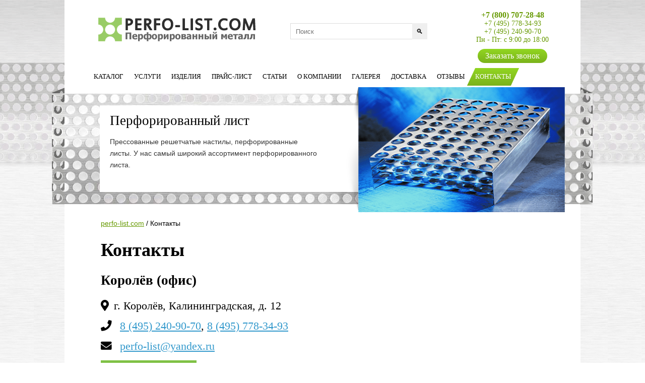

--- FILE ---
content_type: text/html; charset=UTF-8
request_url: https://www.perfo-list.com/contact/
body_size: 6417
content:
<!DOCTYPE html>
<html lang="ru">
<head>
  <title>Контакты компании</title>
  <meta name="yandex-verification" content="334e88eb7c8f92cf" />
  <meta name="google-site-verification" content="IcVu4PnfrYCsmKiBnPbjEl3WIYn6tIIL3dxqr6SELiU" />

  <meta http-equiv="content-type" content="text/html;charset=utf-8" />
  <base href="https://www.perfo-list.com/" />
  <link media="all" href="/rockform/frontend/themes/default/main.css" type="text/css" rel="stylesheet" />
  <link media="all" rel="stylesheet" type="text/css" href="/templates/css/fontawesome/css/fontawesome-only-used.css"/>
  <link media="all" href="/templates/css/perfo-list.css" rel="stylesheet" type="text/css" />
  <script src="https://ajax.googleapis.com/ajax/libs/jquery/1.11.3/jquery.min.js"></script>
  <script defer async src="/templates/js/perfo-list.js"></script>
  <script defer async data-main="/rockform/frontend/lib/app" src="/rockform/frontend/lib/require.min.js"></script>
  <script src="/templates/js/jquery.fancybox.pack.min.js"></script>
  <meta name="keywords" content=""/>
  <meta name="description" content="Контакты. Адрес: г. Москва, Лобненская улица, д. 18, Телефон: 8 (800) 707-28-48"/>
<script>
(function(i,s,o,g,r,a,m){i['GoogleAnalyticsObject']=r;i[r]=i[r]||function(){
(i[r].q=i[r].q||[]).push(arguments)},i[r].l=1*new Date();a=s.createElement(o),
m=s.getElementsByTagName(o)[0];a.async=1;a.src=g;m.parentNode.insertBefore(a,m)
})(window,document,'script','//www.google-analytics.com/analytics.js','ga');
ga('create', 'UA-67736337-1', 'auto');
ga('send', 'pageview');
</script>		
<meta name="google-site-verification" content="rWGLqJ-iyw5jPilq1tqHi5QYI7uhdAx3cANXWdrUgA4" /><meta name="yandex-verification" content="334e88eb7c8f92cf" />
</head>
<body>
  <div class="width" style="height: 100%;">
    <div class="minwidth" style="height: 100%;">
      <div class="layout" style="height: 100%;">
        <div class="container" style="height: 100%;">
          <div class="content" style="height: 100%;">
            <table style="height: 100%;width: 100%; background: white;">
              <tr>
                <td style="vertical-align: top;">
                  <div style="margin:auto;">
                   <div style="float: left; width: 1px; height: 1px;">
                      <div style="position: absolute; margin-left: -25px; margin-top: 173px; width: 25px; height: 233px; background: url('/templates/images/left_begin.png');">&nbsp;</div>
                    </div>
                    <div style="float: right; width: 1px; height: 1px;">
                      <div style="position: absolute; margin-left: 0px; margin-top: 171px; width: 26px; height: 235px; background: url('/templates/images/right_begin.png');">&nbsp;</div>
                    </div>
                    <div class="header" style="">
  <a href="/" class="logo">
    <img src="/templates/images/Logo.png" alt="Perfo-List"/>
  </a>
  <div class="search-form">
    <form class="sisea-search-form" action="rezultatyi-poiska/" method="get"> 
  <input type="text" name="search" id="search" value="" placeholder="Поиск" />   
  <input type="hidden" name="id" value="67" />
  <input type="submit" value="&#128269;" /> 
</form>
  </div>
  <div class="company-info" style="width: 180px;">
    <!--<div style="float:right; cursor: pointer; width: 27px; height: 28px; margin-right: 65px; margin-top: 0px; background: url('/templates/images/map.png');">&nbsp;</div>-->
    <!--<div class="c-phone">
    <a href="tel:+74957783493"><div class="c-phone-fst">+7 (495)</div>
    <div class="c-phone-scnd">778 34 93</div></a>
    </div>-->
    <div class="clear"></div>
    <div class="c-addr">
    <p style="font-size: 16px;"><b>+7 (800) 707-28-48</b></p>
    <p>+7 (495) 778-34-93</p>
    <p>+7 (495) 240-90-70</p>
    <p>Пн - Пт: с 9:00 до 18:00</p>
    </div>        
    <div class="callback-btn-wrap btn-wrap">
    <button type="button" class="callback-btn btn btn-green" data-bf-config="callback">Заказать звонок</button>
    </div>
  </div>
  
  <div id="top-menu" class="menu">
    <div class="dropdown">
<a href="catalog/" class="menu">
  <div>Каталог</div>
</a>
<ul  class="podmenu"><li><a href="catalog/perforirovannyj-list/" class="menu">
  <div>Перфорированный лист</div>
</a></li>
<li><a href="catalog/nastil-reshetchatyj/" class="menu">
  <div>Решетчатый настил</div>
</a></li>
<li><a href="catalog/prosechno-vytyazhnoj-list/" class="menu">
  <div>ПВЛ - просечно вытяжной лист</div>
</a></li>
<li><a href="catalog/prosechno-profilirovannyij-nastil/" class="menu">
  <div>Просечно-профилированный настил</div>
</a></li>
</ul>
</div>
<div class="dropdown">
<a href="services/" class="menu">
  <div>Услуги</div>
</a>
<ul  class="podmenu"><li><a href="services/poroshkovaya-okraska/" class="menu">
  <div>Порошковая окраска</div>
</a></li>
<li><a href="services/lazernaya-rezka/" class="menu">
  <div>Лазерная резка металла</div>
</a></li>
<li><a href="services/hudozhestvennaya-perforaciya/" class="menu">
  <div>Художественная перфорация</div>
</a></li>
</ul>
</div>
<div class="dropdown">
<a href="production/" class="menu">
  <div>Изделия</div>
</a>
<ul  class="podmenu"><li><a href="production/skamejki/" class="menu">
  <div>Скамейки</div>
</a></li>
<li><a href="production/urnyi/" class="menu">
  <div>Урны</div>
</a></li>
<li><a href="production/stupeni-iz-reshetchatogo-nastila/" class="menu">
  <div>Ступени</div>
</a></li>
<li><a href="production/perforirovannyie-paneli-dlya-instrumenta/" class="menu">
  <div>Панели для инструмента</div>
</a></li>
<li><a href="production/perforirovannye-protivni/" class="menu">
  <div>Противни</div>
</a></li>
<li><a href="production/perforirovannyie-listyi-dlya-stendov/" class="menu">
  <div>Стенды</div>
</a></li>
<li><a href="production/perforirovannyie-listyi-dlya-zabora/" class="menu">
  <div>Заборы и ограждения</div>
</a></li>
</ul>
</div>
<div class="dropdown">
<a href="prajs-list/" class="menu">
  <div>Прайс-лист</div>
</a>

</div>
<div class="dropdown">
<a href="articles/" class="menu">
  <div>Статьи</div>
</a>
<ul  class="podmenu"><li><a href="articles/perforirovannyj-list-ocenka-kachestva/" class="menu">
  <div>Перфорированный лист: оценка качества</div>
</a></li>
</ul>
</div>
<div class="dropdown">
<a href="company/" class="menu">
  <div>О&nbsp;компании</div>
</a>

</div>
<div class="dropdown">
<a href="gallery/" class="menu">
  <div>Галерея</div>
</a>

</div>
<div class="dropdown">
<a href="delivery/" class="menu">
  <div>Доставка</div>
</a>

</div>
<div class="dropdown">
<a href="otzyvy/" class="menu">
  <div>Отзывы</div>
</a>

</div>
<div class="menu_selected">
  <div>Контакты</div>
</div>

  </div>
</div>
                    <div style="background: url('/templates/images/b2_left.jpg'); height: 219px;">
  <div style="background: url('/templates/images/b2_right.jpg') right no-repeat; height: 219px;">
      <table style="width: 100%;">
          <tr>
              <td style="padding-top: 23px; padding-left: 70px;">
              <!--noindex-->
                <div style="height: 157px; background: white; padding-top: 15px; padding-left: 20px;"><span style="font-family: Tahoma; padding: 0px; margin: 0px; font-size: 1.5em; font-weight: 100;">Перфорированный лист</span>
<div style="width: 50%; padding-top: 15px; font-family: Arial; font-size: 0.8em; color: #333333; line-height: 160%;">Прессованные решетчатые настилы, перфорированные листы. У нас самый широкий ассортимент перфорированного листа.</div>
</div>
              <!--/noindex--> 
              </td>
              <td style="width: 100px;  vertical-align: top;">
                  <img src="/templates/images/shadow.png" alt="" style="width: 24px; height: 248px; position: absolute; margin-left: -365px; margin-top: -13px;"/>
                  <img src="/templates/images/perfo-opt.png" alt="" style="width: 410px; height: 248px; position: absolute; margin-left: -341px; margin-top: -13px;" />
              </td>
          </tr>
      </table>
  </div>
</div>
                  </div>
                  <div style="padding-left: 72px;">
                    <div id="breadcrumb">
    <a href="/">perfo-list.com</a>&nbsp;/&nbsp;<span>Контакты</span>
</div>
                      <h1>Контакты</h1>
                      <div style="clear: both;"></div>
                      <p><div class="content_page">
   <div class="item_address">
    <h2>Королёв (офис)</h2>
    <div class="info">
      <div class="address"><i class="fas fa-map-marker-alt"></i>г. Королёв, Калининградская, д. 12</div>
      <div class="phone"><i class="fas fa-phone"></i>
        <a href="tel:84952409070">8 (495) 240-90-70</a>, <a href="tel:84957783493">8 (495) 778-34-93</a>
      </div>
      <div class="email"><i class="fas fa-envelope"></i>
        <a href="mailto:perfo-list@yandex.ru">perfo-list@yandex.ru</a>
      </div>
    </div>
    <div class="map">
      <div class="button_map">Схема проезда<i class="fas fa-chevron-down"></i></div>
      <div class="content_map">
        <script type="text/javascript" charset="utf-8" async src="https://api-maps.yandex.ru/services/constructor/1.0/js/?um=constructor%3A9afc9cf6d4055b33eb2adbf77c56dcefdd8e5da35a4fb0b1e6221e9154192070&amp;width=100%25&amp;height=400&amp;lang=ru_RU&amp;scroll=false"></script>
      </div>
    </div>
  </div>
  <div class="item_address">
    <h2>Москва (пункт выдачи готовой продукции)</h2>
    <div class="info">
      <div class="address"><i class="fas fa-map-marker-alt"></i>127644, г. Москва, Любненская улица, д. 18</div>
      <div class="phone"><i class="fas fa-phone"></i>
      <a href="tel:88007072848">8 (800) 707-28-48</a>, <a href="tel:84952409070">8 (495) 240-90-70</a>
      </div>
      <div class="email"><i class="fas fa-envelope"></i>
        <a href="mailto:perfo-list@yandex.ru">perfo-list@yandex.ru</a>
      </div>
    </div>
    <div class="map">
      <div class="button_map">Схема проезда<i class="fas fa-chevron-down"></i></div>
      <div class="content_map">
        <script type="text/javascript" charset="utf-8" async src="https://api-maps.yandex.ru/services/constructor/1.0/js/?sid=4knz2E0BGaPJQl7kNSHswLAxXBZuae2i&amp;width=100%&amp;height=400&amp;lang=ru_RU&amp;sourceType=constructor&amp;scroll=false"></script>
      </div>
    </div>
  </div><div class="item_address">
    <h2>Санкт-Петербург (пункт выдачи готовой продукции)</h2>
    <div class="info">
      <div class="address"><i class="fas fa-map-marker-alt"></i>г. Санкт-Петербург, ул. Воздухоплавательная, дом № 19, литера А </div>
      <div class="phone"><i class="fas fa-phone"></i>
        <a href="tel:88007072848">8 (800) 707-28-48</a>, <a href="tel:84952409070">8 (495) 240-90-70</a>
      </div>
      <div class="email"><i class="fas fa-envelope"></i>
        <a href="mailto:perfo-list@yandex.ru">perfo-list@yandex.ru</a>
      </div>
    </div>
    <div class="map">
      <div class="button_map">Схема проезда<i class="fas fa-chevron-down"></i></div>
      <div class="content_map">
        <script type="text/javascript" charset="utf-8" async src="https://api-maps.yandex.ru/services/constructor/1.0/js/?um=constructor%3A0ba62321560106ea032def81d39911468b81991f2215fc10ba815dc294ef92c7&amp;width=100%25&amp;height=400&amp;lang=ru_RU&amp;scroll=true"></script>
      </div>
    </div>
  </div>
  <div class="item_address">
    <h2>Екатеринбург (пункт выдачи готовой продукции)</h2>
    <div class="info">
      <div class="address"><i class="fas fa-map-marker-alt"></i>г. Екатеринбург, Монтажников ул., 30</div>
      <div class="phone"><i class="fas fa-phone"></i>
        <a href="tel:88007072848">8 (800) 707-28-48</a>, <a href="tel:84952409070">8 (495) 240-90-70</a>
      </div>
      <div class="email"><i class="fas fa-envelope"></i>
        <a href="mailto:perfo-list@yandex.ru">perfo-list@yandex.ru</a>
      </div>
    </div>
    <div class="map">
      <div class="button_map">Схема проезда<i class="fas fa-chevron-down"></i></div>
      <div class="content_map">
        <script type="text/javascript" charset="utf-8" async src="https://api-maps.yandex.ru/services/constructor/1.0/js/?um=constructor%3Aca2ef2ed3a58040503eca7bee3c4879343bad5875372e22371fa0593a1a98244&amp;width=100%25&amp;height=400&amp;lang=ru_RU&amp;scroll=false"></script>
      </div>
    </div>
  </div>
  <div class="item_address">
    <h2>Новосибирск (пункт выдачи готовой продукции)</h2>
    <div class="info">
      <div class="address"><i class="fas fa-map-marker-alt"></i>г. Новосибирск, Толмачевская ул., 19, к. 10</div>
      <div class="phone"><i class="fas fa-phone"></i>
        <a href="tel:88007072848">8 (800) 707-28-48</a>, <a href="tel:84952409070">8 (495) 240-90-70</a>
      </div>
      <div class="email"><i class="fas fa-envelope"></i>
        <a href="mailto:perfo-list@yandex.ru">perfo-list@yandex.ru</a>
      </div>
    </div>
    <div class="map">
      <div class="button_map">Схема проезда<i class="fas fa-chevron-down"></i></div>
      <div class="content_map">
        <script type="text/javascript" charset="utf-8" async src="https://api-maps.yandex.ru/services/constructor/1.0/js/?um=constructor%3A63ea7c57230bad77796c517c93fbfc207977beddfa4db1086d57088c8e1272c0&amp;width=100%25&amp;height=400&amp;lang=ru_RU&amp;scroll=false"></script>
      </div>
    </div>
  </div>
  <div class="item_address">
    <h2>Челябинск (пункт выдачи готовой продукции)</h2>
    <div class="info">
      <div class="address"><i class="fas fa-map-marker-alt"></i>г. Челябинск, Ленина пр., 21В</div>
      <div class="phone"><i class="fas fa-phone"></i>
        <a href="tel:88007072848">8 (800) 707-28-48</a>, <a href="tel:84952409070">8 (495) 240-90-70</a>
      </div>
      <div class="email"><i class="fas fa-envelope"></i>
        <a href="mailto:perfo-list@yandex.ru">perfo-list@yandex.ru</a>
      </div>
    </div>
    <div class="map">
      <div class="button_map">Схема проезда<i class="fas fa-chevron-down"></i></div>
      <div class="content_map">
        <script type="text/javascript" charset="utf-8" async src="https://api-maps.yandex.ru/services/constructor/1.0/js/?um=constructor%3A0b485666ada267660a7bce6246bc4f32a4b63572213e3e01fbaafdfbdfb09871&amp;width=100%25&amp;height=400&amp;lang=ru_RU&amp;scroll=false"></script>
      </div>
    </div>
  </div>
  <div class="item_address">
    <h2>Краснодар (пункт выдачи готовой продукции)</h2>
    <div class="info">
      <div class="address"><i class="fas fa-map-marker-alt"></i>г. Краснодар, ул. Уральская, 126/1</div>
      <div class="phone"><i class="fas fa-phone"></i>
        <a href="tel:88007072848">8 (800) 707-28-48</a>, <a href="tel:84952409070">8 (495) 240-90-70</a>
      </div>
      <div class="email"><i class="fas fa-envelope"></i>
        <a href="mailto:perfo-list@yandex.ru">perfo-list@yandex.ru</a>
      </div>
    </div>
    <div class="map">
      <div class="button_map">Схема проезда<i class="fas fa-chevron-down"></i></div>
      <div class="content_map">
        <script type="text/javascript" charset="utf-8" async src="https://api-maps.yandex.ru/services/constructor/1.0/js/?um=constructor%3A2b5c39e1e54aae7bfa8af5ea25206b65c951db9d1b4850bef74620beb581e47d&amp;width=100%25&amp;height=400&amp;lang=ru_RU&amp;scroll=true"></script>

      </div>
    </div>
  </div>
  <div class="item_address">
    <h2>Рязань (пункт выдачи готовой продукции)</h2>
    <div class="info">
      <div class="address"><i class="fas fa-map-marker-alt"></i>г. Рязань, Окружная дорога, 185 км, стр. 6а</div>
      <div class="phone"><i class="fas fa-phone"></i>
        <a href="tel:88007072848">8 (800) 707-28-48</a>, <a href="tel:84952409070">8 (495) 240-90-70</a>
      </div>
      <div class="email"><i class="fas fa-envelope"></i>
        <a href="mailto:perfo-list@yandex.ru">perfo-list@yandex.ru</a>
      </div>
    </div>
    <div class="map">
      <div class="button_map">Схема проезда<i class="fas fa-chevron-down"></i></div>
      <div class="content_map">
        <script type="text/javascript" charset="utf-8" async src="https://api-maps.yandex.ru/services/constructor/1.0/js/?um=constructor%3A7aa8f02cf195a2cfe5724372a69270ef33007843f295d98871b3f271825e9638&amp;width=100%25&amp;height=400&amp;lang=ru_RU&amp;scroll=true"></script>
      </div>
    </div>
  </div>
</div>
<br/>
<div><form id="contact_form" method="post" onsubmit="ga('send', 'event', 'Формы', 'Передача', 'Контакты'); return true;" data-bf-config="contacts">
            <div class="row">
                <label>Имя</label>
                <input type="text" name="name" />
            </div>
            <div class="row">
                <label>Телефон</label>
                <input type="text" name="phone" />
            </div>
            <div class="row">
                <label>Сообщение</label>
                <textarea id="contact_message" name="msg"></textarea>
            </div>
            <div class="row">
                <input type="submit" value="Отправить" onclick="yaCounter32547340.reachGoal('kontakty'); return true;" />
            </div>
            <div class="row">
                <div class="clear" style="padding-top: 10px;">&nbsp;</div>
            </div>
        </form>
        <script type="text/javascript">// <![CDATA[
$(document).ready(function(){
    $(".hider").click(function(){
        $("#hidden").slideToggle("slow");
        return false;
    });
});
// ]]></script>
<script type="text/javascript">// <![CDATA[
$(document).ready(function(){
    $(".hider1").click(function(){
        $("#hidden1").slideToggle("slow");
        return false;
    });
});
// ]]></script>
<script type="text/javascript">// <![CDATA[
$(document).ready(function(){
    $(".hider2").click(function(){
        $("#hidden2").slideToggle("slow");
        return false;
    });
});
// ]]></script>
<script type="text/javascript">// <![CDATA[
$(document).ready(function(){
    $(".hider3").click(function(){
        console.log('test');
        $("#hidden3").slideToggle("slow");
        return false;
    });
});
// ]]></script>
</div>
<style>
  .item_address{margin: 10px 0;}
  .item_address .info div{margin-bottom: 15px; font-size: larger;}
  .item_address .info i{margin-right: 10px;}
  .item_address .map .button_map{display: inline-block; padding: 15px; background: #7fc145; color: #fff; font-size: 24px; cursor: pointer;}
  .item_address .map .button_map i{margin-left: 10px;}
  .item_address .map .content_map{display: none; border: 2px solid #7abd39;}
</style>
<script type="text/javascript">
    $('.button_map').click(function(){
      $(this).siblings('.content_map').slideToggle();
      if($(this).children('i.fas').hasClass('fa-chevron-down')){
        $(this).children('i.fas').removeClass('fa-chevron-down');
        $(this).children('i.fas').addClass('fa-chevron-up');
      }else{
        $(this).children('i.fas').removeClass('fa-chevron-up');
        $(this).children('i.fas').addClass('fa-chevron-down');
      }
    });
</script></p>
<p> </p>
<script type="text/javascript">// <![CDATA[
$(".hider").click(function(){
  
        $("#hidden").slideToggle("slow");
        return false;
    });
    $(".hider1").click(function(){
        $("#hidden1").slideToggle("slow");
        return false;
    });
    $(".hider2").click(function(){
        $("#hidden2").slideToggle("slow");
        return false;
    });
    $(".hider3").click(function(){
        $("#hidden3").slideToggle("slow");
        return false;
    });
// ]]></script>
                  </div>
                </td>
              </tr>
              <tr>
                <td style="vertical-align: bottom; padding:30px;">
                  <div class="content" style="border-top: solid #99cc66 4px; padding-top: 30px;">
    <div id="bottom-menu" class="menu" style="font-size: 16px;">
        <div class="dropdown">
<a href="catalog/" class="menu">
  <div>Каталог</div>
</a>

</div>
<div class="dropdown">
<a href="services/" class="menu">
  <div>Услуги</div>
</a>

</div>
<div class="dropdown">
<a href="production/" class="menu">
  <div>Изделия</div>
</a>

</div>
<div class="dropdown">
<a href="prajs-list/" class="menu">
  <div>Прайс-лист</div>
</a>

</div>
<div class="dropdown">
<a href="articles/" class="menu">
  <div>Статьи</div>
</a>

</div>
<div class="dropdown">
<a href="company/" class="menu">
  <div>О&nbsp;компании</div>
</a>

</div>
<div class="dropdown">
<a href="gallery/" class="menu">
  <div>Галерея</div>
</a>

</div>
<div class="dropdown">
<a href="delivery/" class="menu">
  <div>Доставка</div>
</a>

</div>
<div class="dropdown">
<a href="otzyvy/" class="menu">
  <div>Отзывы</div>
</a>

</div>
<div class="menu_selected">
  <div>Контакты</div>
</div>
<div class="dropdown">
<a href="politika-konfidenczialnosti/" class="menu">
  <div>Политика конфиденциальности</div>
</a>

</div>

    </div>

    <div style="
    margin-top: 50px;
">

        <div style="
    display: flex;
">

            <div style="
    margin-right: 150px;
">
                <a href="/" class="logo">
                    <img src="/templates/images/Logo.png" alt="Perfo-List">
                </a>
                <div><i class="fa fa-arrow-circle-right" style="color: #99cc66;margin: 0 10px;"></i>МО, г. Королев, Калининградская, д. 12</div>
                <div style="margin-top: 10px;"><i class="fa fa-phone-square" style="
    color: #99cc66;
    margin: 0 10px;
"></i><a href="tel:88007072848">8 (800) 707-28-48</a></div>
                <div style="margin-top: 10px;"><i class="fa fa-at" style="
    color: #99cc66;
    margin: 0 10px;
"></i><a href="mailto:perfo-list@yandex.ru">perfo-list@yandex.ru</a></div>
            </div>


            <div>
                <p style="
    font-size: 14px;
    margin-bottom: 5px;
    text-transform: uppercase;
">Каталог</p>
                <ul style="
    list-style-type: none;
    padding: 0;
    margin: 0;
">
                    <li><a style="
    font-size: 15px;
    color: #222d38;
" href="/catalog/perforirovannyj-list/">Перфорированный лист</a></li>
                    <li><a style="
    font-size: 15px;
    color: #222d38;
" href="/catalog/nastil-reshetchatyj/">Решетчатый настил</a></li>
                    <li><a style="
    font-size: 15px;
    color: #222d38;
" href="/catalog/prosechno-vytyazhnoj-list/">Просечно вытяжной лист</a></li>
                    <li><a style="
    font-size: 15px;
    color: #222d38;
" href="/production/">Продукция из перфолиста</a></li>
                </ul>
            </div>


            <div style="margin-left: 50px;">
                <p style="
    font-size: 14px;
    margin-bottom: 5px;
    text-transform: uppercase;
">О компании</p>
                <ul style="
    list-style-type: none;
    padding: 0;
    margin: 0;
">
                    <li><a style="
    font-size: 15px;
    color: #222d38;
" href="/delivery/">Доставка</a></li>
                    <li><a style="
    font-size: 15px;
    color: #222d38;
" href="/otzyvy/">Отзывы</a></li>
                    <li><a style="
    font-size: 15px;
    color: #222d38;
" href="/politika-konfidenczialnosti/">Политика конфиденциальности</a></li>
                    <li><a style="
    font-size: 15px;
    color: #222d38;
" href="/contact/">Контакты</a></li>
                </ul>
            </div>


        </div>


    </div>

</div>
<script>jQuery("a[rel=group],a[rel=group1],a[rel=group2],a[rel=group3],a[rel=group4],a[rel=group5]").fancybox({
    'padding': '0',
    'transitionIn': 'none',
    'transitionOut': 'none',
    'titlePosition': 'over',
    'titleFormat': function (title, currentArray, currentIndex, currentOpts) {
        return '<span id="fancybox-title-over">Image ' + (currentIndex + 1) + ' / ' + currentArray.length + (title.length ? ' &nbsp; ' + title : '') + '</span>';
    }
});</script>
<script>
    $('body').on('click', '.labels', function () {
        $(this).next('.hide').toggle();
        if (!($(this).attr("style"))) {
            $(this).css({"color": "#fff", "background-color": "#99cc66", "border-right-color": "#fff"});
        } else {
            $(this).removeAttr('style');
        }
    });
</script>

                </td>
              </tr>
            </table>
            <script async="async" src="https://w.uptolike.com/widgets/v1/zp.js?pid=1259600"></script>
            <div data-background-alpha="0.0" data-orientation="horizontal" data-text-color="000000" data-share-shape="round-rectangle" data-buttons-color="ff9300" data-sn-ids="fb.tw.ok.vk.gp.mr." data-counter-background-color="ffffff" data-share-counter-size="11" data-share-size="30" data-background-color="ededed" data-share-counter-type="common" data-pid="1259600" data-counter-background-alpha="1.0" data-share-style="1" data-mode="share" data-following-enable="false" data-like-text-enable="false" data-selection-enable="true" data-icon-color="ffffff" class="uptolike-buttons" ></div>
        </div>
      </div>
    </div>
  </div>
</div>
<!-- iStat.MegaIndex.ru Start -->
<script>var mi=document.createElement('script');mi.type='text/javascript';mi.async=true;mi.src=(document.location.protocol=='https:'?'https':'http')+'://counter.megaindex.ru/core.js?t;'+escape(document.referrer)+((typeof(screen)=='undefined')?'':';'+screen.width+'*'+screen.height)+';'+escape(document.URL)+';'+document.title.substring(0,256)+';208199';document.getElementsByTagName('head')[0].appendChild(mi);</script>
<!-- Stat.MegaIndex.ru End -->
<!-- Yandex.Metrika counter -->
<script>
    (function (d, w, c) {
        (w[c] = w[c] || []).push(function() {
            try {
                w.yaCounter32547340 = new Ya.Metrika2({
                    id:32547340,
                    clickmap:true,
                    trackLinks:true,
                    accurateTrackBounce:true,
                    webvisor:true
                });
            } catch(e) { }
        });

        var n = d.getElementsByTagName("script")[0],
            s = d.createElement("script"),
            f = function () { n.parentNode.insertBefore(s, n); };
        s.type = "text/javascript";
        s.async = true;
        s.src = "https://mc.yandex.ru/metrika/tag.js";

        if (w.opera == "[object Opera]") {
            d.addEventListener("DOMContentLoaded", f, false);
        } else { f(); }
    })(document, window, "yandex_metrika_callbacks2");
</script>
<noscript><div><img src="https://mc.yandex.ru/watch/32547340" style="position:absolute; left:-9999px;" alt="" /></div></noscript>
<!-- /Yandex.Metrika counter -->
</body>
</html>

--- FILE ---
content_type: text/css
request_url: https://www.perfo-list.com/rockform/frontend/themes/default/main.css
body_size: 14081
content:
.catalog-element-normal .catalog_element
{
    height: auto!important;
}

.bf-content .btn,.bf-content .btn-default.active,.bf-content .btn-default:active,.bf-form-control,.open>.dropdown-toggle.bf-content .btn-default{background-image:none}
.bf-content .btn,.bf-fixed-overlay__modal{text-align:center;white-space:nowrap}
.bf-content button,.bf-content select,.bf-tooltip{text-transform:none}
.bf-content{-ms-text-size-adjust:100%;-webkit-text-size-adjust:100%;-webkit-tap-highlight-color:transparent;font-family:Arial,sans-serif;font-size:14px;line-height:1.42857143;color:#333;width:295px}
.bf-content button,.bf-content html input[type=button],.bf-content input[type=reset],.bf-content input[type=submit]{-webkit-appearance:button;cursor:pointer}
.bf-content button[disabled],.bf-content html input[disabled]{cursor:default}
.bf-content button::-moz-focus-inner,.bf-content input::-moz-focus-inner{border:0;padding:0}
.bf-content input{line-height:normal}
.bf-content input[type=checkbox],.bf-content input[type=radio]{box-sizing:border-box;padding:0}
.bf-content textarea{overflow:auto}
.bf-content .btn{display:inline-block;margin-bottom:0;font-weight:400;vertical-align:middle;-ms-touch-action:manipulation;touch-action:manipulation;cursor:pointer;border:1px solid transparent;padding:6px 12px;font-size:14px;line-height:1.42857143;border-radius:4px;-webkit-user-select:none;-moz-user-select:none;-ms-user-select:none;user-select:none}
.bf-content .btn.active.focus,.bf-content .btn.active:focus,.bf-content .btn.focus,.bf-content .btn:active.focus,.bf-content .btn:active:focus,.bf-content .btn:focus{outline:dotted thin;outline:-webkit-focus-ring-color auto 5px;outline-offset:-2px}
.bf-content .btn.focus,.bf-content .btn:focus,.bf-content .btn:hover{color:#333;text-decoration:none}
.bf-content .btn.active,.bf-content .btn:active{outline:0;background-image:none;box-shadow:inset 0 3px 5px rgba(0,0,0,.125)}
.bf-content .btn.disabled,.bf-content .btn[disabled]{cursor:not-allowed;opacity:.65;filter:alpha(opacity=65);box-shadow:none}
a.bf-content .btn.disabled,fieldset[disabled] a.bf-content .btn{pointer-events:none}
.bf-content .btn-default{color:#333;background: #5AC700 linear-gradient(to bottom, #5AC700, #46A615);color: #fff;}
.bf-content .btn-default:hover{background: #57B609 linear-gradient(to bottom, #69D114, #53B123);color: #fff;}
.bf-content .btn-default.focus,.bf-content .btn-default:focus{color:#333;background-color:#e6e6e6;border-color:#8c8c8c}
.bf-content .btn-default.active,.bf-content .btn-default:active,.bf-content .btn-default:hover,.open>.dropdown-toggle.bf-content .btn-default{color:#333;background: #5AC700 linear-gradient(to bottom, #5AC700, #46A615);}
.bf-content .btn-default.active.focus,.bf-content .btn-default.active:focus,.bf-content .btn-default.active:hover,.bf-content .btn-default:active.focus,.bf-content .btn-default:active:focus,.bf-content .btn-default:active:hover,.open>.dropdown-toggle.bf-content .btn-default.focus,.open>.dropdown-toggle.bf-content .btn-default:focus,.open>.dropdown-toggle.bf-content .btn-default:hover{color:#333;background-color:#d4d4d4;border-color:#8c8c8c}
.bf-content .btn-default.disabled,.bf-content .btn-default.disabled.active,.bf-content .btn-default.disabled.focus,.bf-content .btn-default.disabled:active,.bf-content .btn-default.disabled:focus,.bf-content .btn-default.disabled:hover,.bf-content .btn-default[disabled],.bf-content .btn-default[disabled].active,.bf-content .btn-default[disabled].focus,.bf-content .btn-default[disabled]:active,.bf-content .btn-default[disabled]:focus,.bf-content .btn-default[disabled]:hover,fieldset[disabled] .bf-content .btn-default,fieldset[disabled] .bf-content .btn-default.active,fieldset[disabled] .bf-content .btn-default.focus,fieldset[disabled] .bf-content .btn-default:active,fieldset[disabled] .bf-content .btn-default:focus,fieldset[disabled] .bf-content .btn-default:hover{background-color:#fff;border-color:#ccc}
.bf-content .btn-default .badge{color:#fff;background-color:#333}
.bf-content input[type=checkbox],.bf-content input[type=radio]{margin:4px 0 0;margin-top:1px\9;line-height:normal}
.bf-content select[multiple],.bf-content select[size]{height:auto}
.bf-content input[type=checkbox]:focus,.bf-content input[type=radio]:focus,.bf-content input[type=file]:focus{outline:dotted thin;outline:-webkit-focus-ring-color auto 5px;outline-offset:-2px}
.bf-form-control{float:left;width:187px;box-sizing:content-box;display:block;height:33px;padding:4px 10px;font-size:14px;line-height:33px;color:#555;background-color:#fff;border:1px solid #ccc;border-radius:4px;box-shadow:inset 0 1px 1px rgba(0,0,0,.075);-webkit-transition:border-color ease-in-out .15s,box-shadow ease-in-out .15s;transition:border-color ease-in-out .15s,box-shadow ease-in-out .15s;-webkit-box-sizing: border-box;
-moz-box-sizing: border-box;
box-sizing: border-box;}
.bf-form-control:focus{border-color:#999;outline:0;box-shadow:inset 0 1px 1px rgba(0,0,0,.075),0 0 8px rgba(153,153,153,.6)}
.bf-form-control::-moz-placeholder{color:#999;opacity:1}
.bf-form-control:-ms-input-placeholder{color:#999}
.bf-form-control::-webkit-input-placeholder{color:#999}
.bf-form-control[disabled],.bf-form-control[readonly]{background-color:#eee;opacity:1}
.bf-form-control[disabled]{cursor:not-allowed}
textarea.bf-form-control{height:auto}
.bf-row{width:100%;float:left;margin-bottom:15px;}
.bf-info-img,.bf-modal,.bf-row label{display:inline-block;vertical-align:middle}
.bf-row:after{clear:both}
.bf-row label{float:left;font-size:14px;padding-top:4px;color:#444;width:70px;margin:0;height: 33px;line-height:24px;-webkit-box-sizing: border-box;
-moz-box-sizing: border-box;
box-sizing: border-box;}
.bf-row label span{padding:0 2px}
.bf-header{font-size:20px;text-align:center;line-height:15px;font-family: Tahoma;margin-top: 20px;}
.bf-right{float:right}
.bf-info-img{float:left;padding:0;width:120px}
.bf-info-img img{border:none;cursor:pointer}
.bf-notice-success{background:green;border:1px solid #ccc;border-radius:5px;color:#fff;max-width:400px;margin:10px auto;padding:10px 0;text-align:center;width:100%}
.bf-fixed-overlay{box-sizing:border-box;position:fixed;overflow:auto;left:0;top:0;width:100%;height:100%;z-index:999;background-image:url(img/overlay.png)}
.input-row {text-align: center;margin-bottom: 0;}
.bf-fixed-overlay__modal:after,.bf-modal-after{display:inline-block;vertical-align:middle;width:0;height:100%;content:''}
.bf-modal_container{float:left;background-color:#fff;border-radius:5px;color:#000;margin:14px;text-align:left;white-space:normal;position:relative;box-shadow:2px 2px 2px 2px #444}
.bf-modal-close{position:absolute;top:-23px;right:-23px;width:46px;height:46px;cursor:pointer;background-position:0 0;z-index:8040;background-image:url(img/close.png)}
.bf-loading{position:fixed;top:50%;left:50%;margin-top:-30px;margin-left:-30px;width:60px;height:60px;background-color:#111;background-image:url([data-uri]);background-position:center center;background-repeat:no-repeat;opacity:.85;filter:alpha(opacity=85);cursor:pointer;z-index:8060;border-radius:8px}
.bf-tooltip{color:#fff;width:100%;max-width:280px;background:red;padding:5px 10px;border-radius:4px;display:block;font-family:"Helvetica Neue",Helvetica,Arial,sans-serif;font-size:14px;font-style:normal;font-weight:400;letter-spacing:normal;line-height:1.42857;position:absolute;opacity:.7;text-decoration:none;text-shadow:none;white-space:normal;word-break:normal;word-spacing:normal;word-wrap:normal;z-index:1070}
.bf-tooltip .bf-arrow{border:10px solid transparent;border-bottom:10px solid red;position:absolute;top:-15px;left:0}
.bf-tooltip-top-center .bf-arrow,.bf-tooltip-top-right .bf-arrow{border:10px solid transparent;border-top:10px solid red;top:26px;left:2px}
.bf-tooltip-top-left .bf-arrow{border:10px solid transparent;border-top:10px solid red;top:26px;right:2px;left:auto}
.bf-tooltip-bottom-left .bf-arrow{left:auto;right:0}
.bf-tooltip-top .bf-arrow{border:10px solid transparent;border-top:10px solid red;top:26px}
.bf-tooltip-left-center .bf-arrow{border:10px solid transparent;border-left:10px solid red;right:-16px;top:4px;left:auto}
.bf-tooltip-right-center .bf-arrow{border:10px solid transparent;border-right:10px solid red;top:4px;left:-16px}
.bf-tooltip-bottom .bf-arrow,.bf-tooltip-top .bf-arrow{left:auto;right:0}
@media (max-width:480px){.bf-content,.bf-row label{width:100%}
.bf-form-control{width:96%;padding:2%}
}

--- FILE ---
content_type: text/css
request_url: https://www.perfo-list.com/templates/css/fontawesome/css/fontawesome-only-used.css
body_size: 1153
content:
/*!
 * Font Awesome Free 5.0.7 by @fontawesome - https://fontawesome.com
 * License - https://fontawesome.com/license (Icons: CC BY 4.0, Fonts: SIL OFL 1.1, Code: MIT License)
 */
.fa,
.fab,
.fal,
.far,
.fas {
    -moz-osx-font-smoothing: grayscale;
    -webkit-font-smoothing: antialiased;
    display: inline-block;
    font-style: normal;
    font-variant: normal;
    text-rendering: auto;
    line-height: 1;
}
.fa,
.fas {
    font-weight: 900;
}
.fa,
.far,
.fas {
    font-family: Font Awesome\5 Free;
}
.fa-phone:before {
    content: "\f095";
}
.fa-map-marker-alt:before {
    content: "\f3c5";
}
.fa-envelope:before {
    content: "\f0e0";
}
.fa-arrow-circle-right:before {
    content: "\f0a9";
}
.fa-phone-square:before {
    content: "\f098";
}
.fa-at:before {
    content: "\f1fa";
}
@font-face {
    font-family: Font Awesome\5 Free;
    font-style: normal;
    font-weight: 900;
    src: url(../webfonts/fa-solid-900.eot);
    src: url(../webfonts/fa-solid-900.eot?#iefix) format("embedded-opentype"), url(../webfonts/fa-solid-900.woff2) format("woff2"), url(../webfonts/fa-solid-900.woff) format("woff"), url(../webfonts/fa-solid-900.ttf) format("truetype"),
    url(../webfonts/fa-solid-900.svg#fontawesome) format("svg");
}

--- FILE ---
content_type: text/css
request_url: https://www.perfo-list.com/templates/css/perfo-list.css
body_size: 17324
content:
html, body { height:100%;}
body {
        margin-left: 0px;
        margin-top: 0px;
        margin-right: 0px;
        margin-bottom: 0px;
        background: url(./../images/background_left_vc-opt.png) repeat-x;
}
table {
	border-collapse: collapse;
	border-spacing: 0;
}
table .hide{
	display:none;
}
table td {
	padding: 0px;
	margin: 0px;
}

a img {
	border: none;
	outline: none;
}

a {
color: #3399cc;
}
.img_glav{width: 210px; height: auto; }
.reviews{ padding: 0 50px;}
.clear { clear:both; }
.header {
	height: 145px; 
	padding-left: 50px; 
	padding-top: 21px;
	margin-bottom: 20px;
}
	.logo, .search-form {	
	  display:inline-block;
	}
	.search-form{
	 vertical-align: top;
    margin: 25px 10%;
    position:relative;
	}
	.search-form form input#search{
	  height: 30px;
    padding: 0 10px;
    border: 1px solid #ddd;
    width: 250px;
	}
	.search-form form input[type="submit"]{
	  width: 30px;
    height: 100%;
    border: 0px;
    cursor: pointer;
    position: absolute;
    padding: 0;
    top: 0;
    right: 0;
    z-index: 999;
	}
		.logo-pic { 
			float: left; 
			margin-left: 20px;
			width: 57px; 
			height: 57px; 
			background: url('../images/logo.png');
		}
		.logo-txt {
			float: left;
			margin-left: 13px;
			margin-top: 17px;
			width: 258px;
			height: 25px;
			background: url('../images/perfo-list_com.png');
		}

	.company-info {
		float: right;
		width: 285px; 
		margin-right: 45px;		
		font-family: Tahoma;
		margin-bottom: 10px;
	}
		.c-phone {
		}
			.c-phone-fst {
				color: grey;
				font-size: 16px;
				float: left;
				line-height: 45px;
				margin: 0px 10px;
			}
			.c-phone-scnd {
				color: #669900;
				font-size: 36px;
				float: left;
			}
		.c-addr {
			color: #669900;
			font-size: 14px;
			text-align: center;
		}
@media only screen and (max-device-width: 480px) {
  
     .c-addr {
			padding:0!important;
			font-size:10px!important;
		 }
}		
			.c-addr p {
				margin: 0;
			}
.btn-wrap {	
}
	.btn {		
		-webkit-border-radius: 25;
		-moz-border-radius: 25;
		border-radius: 25px;		
		font-size: 16px;
		padding: 5px 15px;
		text-decoration: none;
		font-family: Tahoma;
	}
	.btn:hover {
		text-decoration: none;
	}
	.btn-green {
		color: #ffffff;
		background: #92D621;
		background-image: -webkit-linear-gradient(top, #92D621, #7AB31B);
		background-image: -moz-linear-gradient(top, #92D621, #7AB31B);
		background-image: -ms-linear-gradient(top, #92D621, #7AB31B);
		background-image: -o-linear-gradient(top, #92D621, #7AB31B);
		background-image: linear-gradient(to bottom, #92D621, #7AB31B);
	}
	.btn-green:hover {
		background: #5ac700;
		background-image: -webkit-linear-gradient(top, #5ac700, #46a615);
		background-image: -moz-linear-gradient(top, #5ac700, #46a615);
		background-image: -ms-linear-gradient(top, #5ac700, #46a615);
		background-image: -o-linear-gradient(top, #5ac700, #46a615);
		background-image: linear-gradient(to bottom, #5ac700, #46a615);		
	}
	.btn-orange {
		color: #fff;
		background: #FF6D24;
		background: linear-gradient(top,  #FF9300,  #FF5D19);
		background: -ms-linear-gradient(top,  #FF9300,  #FF5D19);
		background: -webkit-gradient(linear, left top, left bottom, from(#FF9300), to(#FF5D19));
		background: -moz-linear-gradient(top,  #FF9300,  #FF5D19);
	}
	.btn-orange:hover {
		background: #FF9300;
		background: linear-gradient(top,  #FFAA00,  #FF740A);
		background: -ms-linear-gradient(top,  #FFAA00,  #FF740A);
		background: -webkit-gradient(linear, left top, left bottom, from(#FFAA00), to(#FF740A));
		background: -moz-linear-gradient(top,  #FFAA00,  #FF740A);
	}
		.callback-btn-wrap, .order-btn-wrap {
			margin-top: 10px;
			text-align: center;
		}
			.order-btn {
				font-size: 20px;
				padding: 8px 25px;
			}
			.callback-btn {
			}		
			.callback-btn:hover {
			}
#callback-form-wrap {
}
	.modal-form {
		background: #FFF;
		padding: 15px;
		font-family: Tahoma;
		border-radius: 5px;
	}
		.mf-title {
			margin: 0px;
			font-size: 20px;
			text-align: center;
		}
		.mf-fld {
			margin: 20px 0px;
		}
			.mf-fld label {
				display: block;
				padding-top: 8px;
				width: 70px;
				float: left;
			}
			.mf-fld input {
				background-color: #F7F7F7;
				padding: 8px;
				border-radius: 4px;
				border-width: 1px;
				border-style: solid;
				border-color: #CCC #E7E6E6 #E7E6E6 #CCC;
			}
			.mf-success {
				text-align: center;
			}
			.mf-error {
				color: #f00;
			}
		.mf-sbmt {
			margin: 0px auto;
			display: block;
			background: #5AC700 linear-gradient(to bottom, #5AC700, #46A615);
			border: medium none;
			color: rgb(255, 255, 255);
			border-radius: 5px;
			padding: 5px 10px;
			font-size: 14px;
			cursor: pointer;
		}
		.mf-sbmt:hover {
			background: #57B609 linear-gradient(to bottom, #69D114, #53B123);
		}
.iw-modalOverlay {
    background: #000;
    opacity: 0.5;
    cursor: pointer;
}
.iw-closeImg {
    cursor: pointer;
	margin-left: -13px;
	margin-top: -13px;
}

.width {
  width:80%;
  min-width:870px;
  margin: auto;
}

.content {
  padding:0px;
  font-size: 18px;
}

* html .minwidth {
  padding-left:870px;
}

* html .container {
  margin-left:-870px;
  position:relative;
}

/*\*/
* html .minwidth,
* html .container,
* html .content,
* html .layout {
  height:1px;
}
/**/
#top-menu, #bottom-menu {
	clear: both;
}
div.menu a.menu, div.menu_selected {
	text-decoration:none;
	font-family: Tahoma;
	font-weight: 400;
	padding: 10px 8px;
	display: block;
	/*float: left;*/	
	font-size: 0.7em;
}

div.menu ul.podmenu{
	display:none;
	position:absolute;
	background-color: #fff;
	list-style-type: none;
	/*margin-top: 33px;*/
	margin-top:0;
	padding: 10px;
}

div.menu div.dropdown:hover ul.podmenu, div.menu div.menu_selected:hover ul.podmenu{
	display:block;
}


div.menu a.menu {
	color: black;
}

div.menu a.menu div {
	text-transform: uppercase;
}

div.menu_selected, div.menu a.selected {
	color: #fff;
	background: #92d521;
	background: -moz-linear-gradient(top, #92d521 0%, #7ab21b 100%);
	background: -webkit-gradient(linear, left top, left bottom, color-stop(0%,#92d521), color-stop(100%,#7ab21b));
	background: -webkit-linear-gradient(top, #92d521 0%,#7ab21b 100%);
	background: -o-linear-gradient(top, #92d521 0%,#7ab21b 100%);
	background: -ms-linear-gradient(top, #92d521 0%,#7ab21b 100%);
	background: linear-gradient(to bottom, #92d521 0%,#7ab21b 100%);
	filter: progid:DXImageTransform.Microsoft.gradient( startColorstr='#92d521', endColorstr='#7ab21b',GradientType=0 );
	-webkit-transform: skew(-25deg);
	   -moz-transform: skew(-25deg);
		-ms-transform: skew(-25deg);
		 -o-transform: skew(-25deg);
			transform: skew(-25deg);
}

div.menu a.selected > *, div.menu div.menu_selected > * {
	-webkit-transform: skew(25deg);
	   -moz-transform: skew(25deg);
		-ms-transform: skew(25deg);
		 -o-transform: skew(25deg);
			transform: skew(25deg);
}

div.contacts {
padding-left: 70px;
font-family: Arial;
color: #333333;
font-size: 0.8em;
}

div.contacts  strong{
color: black;
font-size: 1.2em;
font-family: Arial;
}

div.adress {
font-family: Arial;
color: #333333;
font-size: 0.8em;
}

div.adress  strong{
color: black;
font-size: 1.2em;
font-family: Arial;
}

div.copy {
font-size: 0.8em;
font-family: Arial;
float: right;
padding-right: 30px;
}
.fl {float:left;}
div#breadcrumb {margin-top: 30px; color: black; font-size: 0.8em; font-family: Arial;}
div#breadcrumb a {text-decoration: underline; color: #669900;}
h1.mt {font-family:Trebuchet MS; font-size: 1.6em;font-weight:100;}
h2.mt {font-family:Trebuchet MS; font-size: 1.6em;font-weight:100;}

div#news_block {float: right; width: 280px; padding-right: 20px; color: #333333; font-family: Arial; font-size: 0.9em;line-height: 160%;}
div#news_block h2.mt {float: left;}
div#news_block a img {width: 30px; height: 30px; float: left; margin-top: 17px; margin-left: 10px;}
a.rsslink img {display: block; width: 30px; height: 30px; float: left; margin-top: 17px; margin-left: 10px;}
div#news_block div.element {clear: both; padding-top: 15px; color: #333333; font-family: Arial; font-size: 0.9em;line-height: 160%;}
div#news_block div.element div {clear: both; padding-top: 15px; color: #333333; font-family: Arial; font-size: 0.9em;line-height: 160%;}
span.date{background: #99cc66; color: white; font-family: Arial; font-size: 0.7em; padding-left: 7px; padding-right: 7px; padding-top: 2px; padding-bottom: 2px;}
div#news_block div.element p {color: #333333; font-family: Arial; font-size: 0.9em;line-height: 160%;}
div#catalog {}
div.catalog_element {float: left; width: 230px; height: 170px; padding-top: 20px; padding-bottom: 25px; text-align: center;}
div.catalog_element a {display: block; color: #333333; text-decoration: none;  font-family: Aria; font-size: 1em;}
div.catalog_element a  img {width: 160px; height: 160px;}
.catalog_element a.title {
	padding-bottom: 20px;
	background: url('../images/catalog/item_shadow.png') no-repeat 0% 100%; 
}

p#contact {color: #333333; font-family: Arial; font-size: 0.8em; letter-spacing:1px; margin-right: 60px; line-height: 160%; }

form#contact_form {background: url('../images/contact/form_bg.png'); margin-right: 60px; padding: 20px 10px 10px 10px; color: black; font-family: Arial; font-size: 0.8em;}
form#contact_form label {display: block; width: 100px; padding-top: 2px;}
form#contact_form input {width: 302px;}
form#contact_form textarea {width: 300px;}
form#contact_form div.row {width: 406px; margin: auto;}
form#contact_form div.row input[type='submit'] {background: url('../images/contact/submit.png') no-repeat; width: 91px; height: 30px; color: white; border: 0px; margin-top: 10px;}

div.news_item {clear: both; padding-right: 35px; padding-top: 15px;}
div.news_item img {float: left; margin-right: 20px;}
div.news_item  a.h2 {color: #333333; font-family: Arial; font-size: 1em; font-weight: 100; text-decoration: none; display: block; padding-top: 10px;}
div.news_item  a.selected {text-decoration: underline;}
div.news_item  p {color: #333333; font-family: Arial; font-size: 0.8em; font-weight: 100;}

div.news_element {clear: both; padding-right: 40px; padding-top: 15px;}
div.news_element img {float: left; margin-right: 20px;}
div.news_element a.h2 {color: #333333; font-family: Arial; font-size: 1em; font-weight: 100; text-decoration: none; display: block; padding-top: 10px;}
div.news_element  a.selected {text-decoration: underline;}
div.news_element  p {color: #333333; font-family: Arial; font-size: 0.8em; font-weight: 100;}

a.all_news {background: url('../images/all_news.png') no-repeat; width: 123px; height: 23px; display: block; padding-top: 4px; padding-left: 10px; font-family: Arial; font-size: 0.9em; }

div.content_page {
    padding-right: 20px;
}

#contact_message {
	display: block;
}

.caption {
	color: red; /* Красный цвет символов */
	font-size: 200%; /* Размер шрифта в процентах */
	font-family: serif; /* Шрифт с засечками */
	font-style: inherit;
	background-color: #00CCFF;
    }
	
.price {
	color: #FF0004;
	font-size: 125%;
	padding: 5px;
	}
	
.txt {
	padding: 5px;
	}
.t_head{
text-align: center;
background-color: #c0c0c0;
}
.t_zag{
text-align: center;
background-color: #c7e9ef;
font-weight: bold;
}
.t_price{
    font-size: 12px;
}	
.t_price table {
text-align:center;
}
.menu_selected div{
	text-transform: uppercase;
}


/*! fancyBox v2.1.5 fancyapps.com | fancyapps.com/fancybox/#license */
.fancybox-wrap, .fancybox-skin, .fancybox-outer, .fancybox-inner, .fancybox-image, .fancybox-wrap iframe, .fancybox-wrap object, .fancybox-nav, .fancybox-nav span, .fancybox-tmp{padding: 0;margin: 0;border: 0;outline: none;vertical-align: top;}
.fancybox-wrap {position: absolute;top: 0;left: 0;z-index: 8020;}
.fancybox-skin {position: relative;color: #444;text-shadow: none;-webkit-border-radius: 4px;-moz-border-radius: 4px;border-radius: 4px;}
.fancybox-opened {z-index: 8030;}
.fancybox-opened .fancybox-skin {-webkit-box-shadow: 0 10px 25px rgba(0, 0, 0, 0.5);-moz-box-shadow: 0 10px 25px rgba(0, 0, 0, 0.5);box-shadow: 0 10px 25px rgba(0, 0, 0, 0.5);}
.fancybox-outer, .fancybox-inner {position: relative;}
.fancybox-type-iframe .fancybox-inner {-webkit-overflow-scrolling: touch;}
.fancybox-error {color: #444;font: 14px/20px "Helvetica Neue",Helvetica,Arial,sans-serif;margin: 0;padding: 15px;white-space: nowrap;}
.fancybox-image, .fancybox-iframe {display: block;width: 100%;height: 100%;}
.fancybox-image {max-width: 100%;max-height: 100%;}
#fancybox-loading, .fancybox-close, .fancybox-prev span, .fancybox-next span {background-image: url('../images/fancybox_sprite.png');}
#fancybox-loading {position: fixed;top: 50%;left: 50%;margin-top: -22px;margin-left: -22px;background-position: 0 -108px;opacity: 0.8;cursor: pointer;z-index: 8060;}
#fancybox-loading div {width: 44px;height: 44px;background: url('../images/fancybox_loading.gif') center center no-repeat;}
.fancybox-close {position: absolute;top: -18px;right: -18px;width: 36px;height: 36px;cursor: pointer;z-index: 8040;}
.fancybox-nav {position: absolute;top: 0;width: 40%;height: 100%;cursor: pointer;text-decoration: none;background: transparent url('../images/blank.gif'); /* helps IE */-webkit-tap-highlight-color: rgba(0,0,0,0);z-index: 8040;}
.fancybox-prev {left: 0;}
.fancybox-next {right: 0;}
.fancybox-nav span {position: absolute;top: 50%;width: 36px;height: 34px;margin-top: -18px;cursor: pointer;z-index: 8040;visibility: hidden;}
.fancybox-prev span {left: 10px;background-position: 0 -36px;}
.fancybox-next span {right: 10px;background-position: 0 -72px;}
.fancybox-nav:hover span {visibility: visible;}
.fancybox-tmp {position: absolute;top: -99999px;	left: -99999px;visibility: hidden;max-width: 99999px;max-height: 99999px;overflow: visible !important;}
/* Overlay helper */
.fancybox-lock {width: auto;}
.fancybox-overlay {position: absolute;top: 0;left: 0;display: none;z-index: 8010;background: url('../images/fancybox_overlay.png'); background: rgba(0, 0, 0, 0.9);}
.fancybox-overlay-fixed {position: fixed;bottom: 0;right: 0;}
.fancybox-lock .fancybox-overlay {overflow: auto;/*overflow-y: scroll;*/}
/* Title helper */
.fancybox-title {visibility: hidden;	font: normal 13px/20px "Helvetica Neue",Helvetica,Arial,sans-serif;position: relative;text-shadow: none;z-index: 8050;}
.fancybox-opened .fancybox-title {visibility: visible;}
.fancybox-title-float-wrap {position: absolute;bottom: 0;right: 50%;margin-bottom: -35px;z-index: 8050;text-align: center;}
.fancybox-title-float-wrap .child {display: inline-block;margin-right: -100%;padding: 2px 20px;background: transparent; /* Fallback for web browsers that doesn't support RGBa */background: rgba(0, 0, 0, 0.8);-webkit-border-radius: 15px;-moz-border-radius: 15px;border-radius: 15px;text-shadow: 0 1px 2px #222;color: #FFF;font-weight: bold;line-height: 24px;white-space: nowrap;}
.fancybox-title-outside-wrap {position: relative;margin-top: 10px;color: #fff;}
.fancybox-title-inside-wrap {padding-top: 10px;}
.fancybox-title-over-wrap {position: absolute;bottom: 0;left: 0;	color: #fff;padding: 10px;background: none;}
table.price_table .labels, table.price_table-t .labels{
      color: #4c4c4c;
    background-color: rgb(255, 255, 255);
}
table.price_table tr, table.price_table-t tr{
     height:30px; 
}
table.price_table tbody.hide, table.price_table-t tbody.hide{
  /*color: #9c9c9c;*/
  color:#4c4c4c;
}
table.price_table tbody.hide tr:first-child{
      background-color: #dddddd;
      border-right-color: #fff;
}
table.price_table thead tr, table.price_table-t thead tr{
      color: #fff;
    background-color: #000;
    border-collapse: collapse;
}
table.price_table, table.price_table-t{
      text-align: center;
    width: 100%;
    border: 1px solid #cdcdcd;
    table-layout: fixed;
}
table.price_table .labels:hover, table.price_table-t .labels:hover{
  color: #fff;
  /*background-color: #99cc66;*/
  background: linear-gradient(to bottom, #c8e6aa, #99cc66);
  cursor:pointer;
}
p.h2{
  font-size: 1.5em;
    font-weight: bold;
}
div.img_c{
    /*width: 40%;
    display: inline-block;*/
    text-align: center;
    height: 230px;
}
div.img_c img{
  height: 100%;
  /*max-width: 95%;*/
  max-width: 300px;
}

#top-menu div, #bottom-menu div{
  display:inline-block;
}
.center{
  text-align: center;
}
table.table_standt td{
  padding: 10px;
}
table.table_standt.center td{
  text-align: center;
}
.table_page .content_filter_block{
  display: flex;
}
.table_page .content_filter_block .filter{
    background-color: #f1f1f1;
    min-width: 45%;
    margin-right: 3%;
    vertical-align: top;
    display: inline-block;
}
.table_page .content_filter_block .filter .title_filter{
    background: #a7a7a7;
    color: #fff;
    padding: 10px;
    font-size: 18px;
    margin: 0;
}
.table_page .content_filter_block .filter .options{
    padding: 0 10px; 
}
.table_page .title_2{
    font-size: 1.2em;
    font-weight: bold;
}
.table_page table{
    background-color: #f1f1f1;
}
.table_page tr.head{
    background: #a7a7a7;
    color: #fff;
    font-size: 18px;
}
.h3{
  font-size: 1.5em;
  font-weight: bold;
}
.table_page .nastil{
  margin-top:50px;
}
@media (max-width:1390px){
	.search-form{
		margin-right:5%;
		margin-left:5%;
	}
}
@media (max-width:1240px){
	.search-form{
		margin-right:auto;
		margin-left:auto;
	}
	.search-form form input#search{
		width:auto
	}

}
button {
  appearance: none;
  border: 0;
  cursor: pointer;
}

--- FILE ---
content_type: text/plain
request_url: https://www.google-analytics.com/j/collect?v=1&_v=j102&a=1418503366&t=pageview&_s=1&dl=https%3A%2F%2Fwww.perfo-list.com%2Fcontact%2F&ul=en-us%40posix&dt=%D0%9A%D0%BE%D0%BD%D1%82%D0%B0%D0%BA%D1%82%D1%8B%20%D0%BA%D0%BE%D0%BC%D0%BF%D0%B0%D0%BD%D0%B8%D0%B8&sr=1280x720&vp=1280x720&_u=IEBAAEABAAAAACAAI~&jid=1749708414&gjid=803671334&cid=1016670386.1768734866&tid=UA-67736337-1&_gid=194146106.1768734866&_r=1&_slc=1&z=631674482
body_size: -451
content:
2,cG-KSVDGPH7MF

--- FILE ---
content_type: application/javascript;charset=utf-8
request_url: https://w.uptolike.com/widgets/v1/version.js?cb=cb__utl_cb_share_1768734866483448
body_size: 396
content:
cb__utl_cb_share_1768734866483448('1ea92d09c43527572b24fe052f11127b');

--- FILE ---
content_type: application/javascript
request_url: https://www.perfo-list.com/rockform/frontend/lib/baseform.js
body_size: 20714
content:
/**
 * Rockform - Simple, flexible ajax webform.
 * @author rugoals@gmail.ru
 * @version 3.11.0
 */

// AMD support
(function(factory) {
        "use strict";
        if (typeof define === 'function' && define.amd) {
            // using AMD; register as anon module
            define(['jquery', 'jquery.form.min', 'jquery.mask.min'], factory);
        } else {
            // no AMD; invoke directly
            factory((typeof(jQuery) != 'undefined') ? jQuery : window.Zepto);
        }
    }

    (function($) {
        "use strict";

        var base_name_form = 'rockform';

        var mask_pattern = '';
        var mask_placeholder = {};

        var field_mask = {
            init: function() {

                $(document).on('focus', '[data-bf-mask]', function() {
                    field_mask.set($(this));
                });

                $('[data-bf-mask]').each(function() {
                    field_mask.set($(this));
                });
            },
            set: function(el) {
                mask_pattern = el.data('bf-mask');
                mask_placeholder = el.attr('placeholder');

                if (mask_pattern.length > 0) {

                    if (typeof mask_placeholder == 'undefined' || mask_placeholder.length < 1) {
                        mask_placeholder = mask_pattern.replace(/[a-z0-9]+?/gi, "_");
                    }

                    mask_placeholder = { placeholder: mask_placeholder };

                    el.mask(mask_pattern, mask_placeholder);
                }
            }
        }

        var tooltip = {
            init: function(el, err_msg) {

                if (err_msg.length > 0) {

                    tooltip.set({
                        'el': el,
                        'err_msg': err_msg
                    });

                    $(window).on("resize", {
                        'el': el,
                        'err_msg': err_msg
                    }, tooltip.set);

                } else {

                    var id = el.attr('name');
                    if (id) {
                        $('[data-bf-tooltip-id="' + id + '"]').remove();
                    }
                }
            },
            set: function(event) {

                var el, err_msg;

                //Выбираем данные при прямой передачи и через событие ресайза
                if (event.data) {
                    el = event.data.el;
                    err_msg = event.data.err_msg;
                } else {
                    el = event.el;
                    err_msg = event.err_msg;
                }

                var id = el.attr('name');
                var pos = el.attr('data-bf-tooltip');

                //генерируем класс для тултипа
                if (typeof pos != 'undefined') {
                    pos = pos.replace(/[ ]+?/gi, "-");
                } else {

                    pos = el.parents('form').attr('data-bf-tooltip');

                    if (pos === undefined) {
                        pos = 'right-center';
                    } else {
                        pos = pos.replace(/[ ]+?/gi, "-");

                    }

                }

                $('[data-bf-tooltip-id="' + id + '"]').remove();
                el.after(
                    '<div class="bf-tooltip bf-tooltip-' + pos + '" data-bf-tooltip-id="' + id + '"> \
                         <div class="bf-arrow"></div>' + err_msg + '</div>'
                );

                tooltip.position(el);

            },
            reset: function() {
                $(window).off("resize", tooltip.set);
                $('.bf-tooltip').remove();

            },
            response: function(position, w_tooltip, min_dist, el_offset, el_outer_w, t) {
                var pos = position + w_tooltip + min_dist;
                var pos_min = $(window).outerWidth() - min_dist - w_tooltip;

                if (pos > $(window).outerWidth()) {
                    position = pos_min;
                }

                if (pos_min <= el_offset['left']) {
                    position = el_offset['left'];
                    t.width(el_outer_w - min_dist);
                }

                return position;
            },
            position: function(el) {
                var min_dist = 20;

                var el_offset = el.offset();

                if (typeof el_offset != 'undefined') {

                    var el_outer_h = el.outerHeight();
                    var el_outer_w = el.outerWidth();
                    var id = el.attr('name');

                    var t = $('[data-bf-tooltip-id="' + id + '"]');
                    var w_tooltip = t.outerWidth();
                    var h_tooltip = t.outerHeight();

                    var pos = el.attr('data-bf-tooltip');

                    if (pos === undefined) {

                        var pos = el.parents('form').attr('data-bf-tooltip');

                        if (pos === undefined) {
                            pos = 'right center';
                        }
                    }

                    if (pos == 'top right') {

                        var position = el_offset['left'] + el_outer_w / 6 * 5;
                        position = tooltip.response(position, w_tooltip, min_dist, el_offset, el_outer_w, t);

                        t.offset({
                            top: el_offset['top'] - h_tooltip,
                            left: position
                        });

                    } else if (pos == 'top center') {

                        var position = el_offset['left'] + el_outer_w / 2;
                        position = tooltip.response(position, w_tooltip, min_dist, el_offset, el_outer_w, t);

                        t.offset({
                            top: el_offset['top'] - h_tooltip,
                            left: position
                        });

                    } else if (pos == 'top') {

                        var position = el_offset['left'];
                        position = tooltip.response(position, w_tooltip, min_dist, el_offset, el_outer_w, t);

                        t.offset({
                            top: el_offset['top'] - h_tooltip,
                            left: position
                        });
                    } else if (pos == 'top left') {

                        var position = el_offset['left'] - el_outer_w / 6 * 5;

                        t.offset({
                            top: el_offset['top'] - h_tooltip,
                            left: position
                        });

                    } else if (pos == 'left center') {
                        var position = el_offset['left'] - w_tooltip;

                        t.offset({
                            top: el_offset['top'] + el_outer_h / 2 - h_tooltip / 2,
                            left: position
                        });

                    } else if (pos == 'bottom') {

                        var position = el_offset['left'];
                        position = tooltip.response(position, w_tooltip, min_dist, el_offset, el_outer_w, t);

                        t.offset({
                            top: el_offset['top'] + el_outer_h,
                            left: position
                        });

                    } else if (pos == 'bottom left') {

                        var position = el_offset['left'] - el_outer_w / 6 * 5;

                        t.offset({
                            top: el_offset['top'] + el_outer_h,
                            left: position
                        });

                    } else if (pos == 'bottom center') {

                        var position = el_offset['left'] + el_outer_w / 2;
                        position = tooltip.response(position, w_tooltip, min_dist, el_offset, el_outer_w, t);

                        t.offset({
                            top: el_offset['top'] + el_outer_h,
                            left: position
                        });

                    } else if (pos == 'bottom right') {

                        var position = el_offset['left'] + el_outer_w / 6 * 5;
                        position = tooltip.response(position, w_tooltip, min_dist, el_offset, el_outer_w, t);

                        t.offset({
                            top: el_offset['top'] + el_outer_h,
                            left: position
                        });

                    } else if (pos == 'right center') {
                        var position = el_offset['left'] + el_outer_w;

                        t.offset({
                            top: el_offset['top'] + el_outer_h / 2 - h_tooltip / 2,
                            left: position
                        });
                    }
                }
            }
        }

        var validation = {

            server: function(form, data, event) {

                var err_msg;
                var el;
                var valid = 0;

                tooltip.reset();

                if (data.mail_to) {

                    tooltip.init($(':focus', form), data.mail_to);
                    return false;
                }

                $.each(data, function(name, value) {
                    err_msg = '';

                    if (name == 'token') {

                        bf.set_attr_form(form, data.token, 'bf-token');
                    } else {

                        err_msg = validation.set_err_msg(value);
                        el = $('[name="' + name + '"]', form);
                        tooltip.init(el, err_msg);

                        if (err_msg.length > 0) {
                            valid = +1;
                        }
                    }
                });

                if (parseInt(valid) > 0) {
                    return false;
                } else {
                    return true;
                }
            },
            set_err_msg: function(err) {
                var err_msg = '';
                if (err.required) {
                    err_msg = err.required;
                } else {
                    if (err.rangelength) {
                        err_msg = err.rangelength;
                    } else if (err.minlength) {
                        err_msg = err.minlength;
                    } else if (err.maxlength) {
                        err_msg = err.maxlength;
                    } else {
                        $.each(err, function(name, msg) {
                            if (
                                name == 'required' ||
                                name == 'rangelength' ||
                                name == 'minlength' ||
                                name == 'maxlength'
                            ) {

                            } else {
                                err_msg = msg;
                                return false;
                            }
                        });
                    }
                }

                return err_msg;
            }
        }

        var popup = {

            init: function(path, data, custom_func, param_custom_func) {

                $.ajax({
                    url: path,
                    data: data,
                    method: "post",
                    dataType: "html",
                    beforeSend: function(xhr) {
                        popup.loader_on();
                    },
                    success: function(xhr) {

                        popup.set_overlay();
                        popup.set_close_event();

                        //animation begin
                        $('.bf-modal, .bf-fixed-overlay').css('opacity', '0');

                        $('.bf-modal-box').html(xhr);
                        popup.loader_off();

                        //animation end
                        $('.bf-modal, .bf-fixed-overlay').animate({
                            'opacity': "1"
                        }, 400);

                        custom_func(param_custom_func);
                    }
                });

            },

            set_overlay: function() {

                $('body').append('<div class="bf-fixed-overlay bf-fixed-overlay__modal"> \
                            <div class="bf-modal"> \
                                <div class="bf-modal_container"> \
                                    <a href="javascript:;" data-bf-popup="close" class="bf-modal-close" title=""></a> \
                                      <div class="bf-modal-box"></div> \
                                </div> \
                            </div> \
                        </div>');

            },

            loader_on: function() {
                $('body').append('<div class="bf-loading"></div>');
            },
            loader_off: function() {
                $('.bf-loading').remove();
            },
            set_close_event: function() {
                $(document).on("click", "[data-bf-popup='close'], .bf-fixed-overlay", function() {
                    popup.close();
                });

                $(document).on("click", ".bf-modal", function(e) {
                    e.stopImmediatePropagation();
                });
            },
            close: function() {
                $(".bf-fixed-overlay").remove();
                bf.init_form(); //перезапускаем
            }
        };

        var capcha = {
            init: function() {
                capcha.update(); 
                $(document).on("click", 'img[data-bf-capcha]', function() {
                    capcha.update();
                });
            },
            update: function() {
                $('img[data-bf-capcha]').attr('src', bf.path + '?type=capcha&u=' + Math.random());
            }
        };

        var bf = {

            config: '',
            path: '/' + base_name_form + '/init.php',
            timeclose: 2000,

            init: function() {
                bf.init_form();
                bf.init_popup_form();
            },
            init_popup_form: function() {
                $(document).on('click', '[data-bf-config]:not(form)', function(e) {
                    e.preventDefault();

                    var config_popup = $(this).data("bf-config");
                    if (typeof config_popup == 'undefined' || config_popup.length < 1) {
                        config_popup = '';
                    }

                    var attributes = bf.get_custom_popup_attributes($(this));

                    popup.init(
                        bf.path, {
                            'bf-config': config_popup,
                            'attributes': attributes,
                            'type': 'form'
                        },
                        bf.init_form, {
                            'config_popup': config_popup,
                            'attributes': attributes
                        }
                    );

                });

            },
            get_custom_popup_attributes: function(button) {

                var attributes = {};
                var attr_el = '';

                if (button.length) {
                    $.each(button[0].attributes, function(index, attr) {
                        attr_el = attr.name;
                        if (/data\-bf\-field/.test(attr_el)) {
                            attr_el = attr_el.replace('data-bf-', '');
                            attributes[attr_el] = attr.value;
                        }
                    });
                }

                attributes['field_page_h1'] = $('h1').html();
                attributes['field_page_link'] = document.location.href;

                return attributes;

            },
            init_form: function(param) {

                capcha.init();
                field_mask.init();
                tooltip.reset();

                $(document)
                    .off('submit', 'form[data-bf-config], .bf-modal form')
                    .on('submit', 'form[data-bf-config], .bf-modal form',
                        function(e) {
                            e.preventDefault();

                            var form = $(this);
                            if (typeof param == 'undefined') {
                                param = {};
                                param.config_popup = '';
                            }
                            bf.config = bf.get_config(param.config_popup, form.data("bf-config"));

                            //сериализуем форму
                            var formdata = form.formToArray();

                            //заменяем объект файла именем файла
                            $.each(formdata, function(index, element) {
                                if (element.type == 'file') {
                                    formdata[index].value = element.value.name
                                }
                            });

                            //серверная валидация
                            $.post(
                                bf.path, {
                                    'fields': formdata,
                                    'type': 'validation',
                                    'bf-config': bf.config
                                },
                                function(data) {

                                    bf.set_attr_form(form, bf.config, 'bf-config');

                                    //вывод ошибок валидации и уведомлений
                                    if (validation.server(form, data, e)) {

                                        //добавляем дополнительные параметры в форму из всплывающего окна
                                        if (typeof param.attributes != 'undefined') {
                                            $.each(param.attributes, function(name_item, value_item) {
                                                bf.set_attr_form(form, value_item, name_item);
                                            });
                                        }

                                        form.ajaxSubmit({
                                            success: bf.show_response,
                                            url: bf.path,
                                            type: 'post',
                                            dataType: 'json'
                                        });


                                    }
                                    $('.bf-attr').remove();
                                });

                        });
            },
            set_attr_form: function(form, value, name) {
                form.prepend('<input name="' + name + '" class="bf-attr" type="hidden" value="' + value + '" />');
            },
            get_config: function(config_popup, config) {
                if (typeof config_popup == 'undefined' || config_popup.length < 1) {
                    if (typeof config == 'undefined' || config.length < 1) {
                        config = '';
                    }
                } else {
                    config = config_popup;
                }
                return config;
            },
            show_response: function(response, statusText, xhr, form) {

                if (response['status'] > 0) {
                    form.hide();

                    $.ajax({
                        url: bf.path,
                        data: { 'type': 'form_success', 'bf-config': response['bf-config'] },
                        method: "post",
                        dataType: "html",
                        beforeSend: function(content) {

                        },
                        success: function(content) {

                            console.log(content);

                            form.after(content);

                            setTimeout(
                                function() {
                                    popup.close();
                                }, 2000
                            );

                            setTimeout(
                                function() {
                                    form.show();
                                    form.clearForm();
                                    $('[data-bf-success]').remove();
                                }, 3000
                            );
                        }
                    });

                } else {
                    tooltip.init($(':focus', form), response['value']);
                }
            },

            set_success_template: function() {

            }
        }
        bf.init();
    })
);


--- FILE ---
content_type: application/javascript
request_url: https://www.perfo-list.com/rockform/frontend/lib/app.js
body_size: 256
content:
requirejs.config({
    baseUrl: '/rockform/frontend/lib/',
    paths: {
        jquery: 'jquery.min'
    },
    map: {
        "*": {
            "jquery": "noconflict"
        },
        "noconflict": {
            "jquery": "jquery"
        } 
    }
});

requirejs(['jquery.form.min']); 
requirejs(['jquery.mask.min']); 
requirejs(['baseform']); 


--- FILE ---
content_type: application/javascript
request_url: https://www.perfo-list.com/templates/js/perfo-list.js
body_size: 1601
content:
$(document).ready(function() {
	$("a.menu").mouseout(function(){
		$(this).removeClass('selected');
    }).mouseover(function(){
		$(this).addClass('selected');
    });
	
	if ($("#contact_message").attr('value') == '') {
		$("#contact_message").attr('value', 'Сообщение');
	}
		
	$("#contact_message").click(function() {
		if (this.value == 'Сообщение') {
			this.value="";
		}
	});
	
	$("a.h2").mouseout(function(){
		$(this).removeClass('selected');
    }).mouseover(function(){
		$(this).addClass('selected');
    });
    
    $('.phone-fld').mask('+7 (999) 999-99-99', { placeholder: '_' });
    //$('.phone-fld').mask('+7 (999) 999-99-99');
    
    $('.callback-btn').click(function(e) {
	    $('#callback-form-wrap').modalBox({
	        iconImg:'../images/close.png',
	        iconClose:true,
	        keyClose:true,
	        bodyClose:true
		});
	});	
	$('#callback-form').submit(function(e){
		e.preventDefault();
		var f=$(this);
		var f_meth=$(this).attr('method');
		var f_act="mail.php";
		var f_data=$(this).serialize();
		$.ajax({
			type: f_meth,
			url: f_act,
			data: f_data,
			success: function(result){
				f.html(result);
			}
		});
	});	
	
	$('.order-btn').click(function(e) {
	    $('#order-form-wrap').modalBox({
	        iconImg:'../images/close.png',
	        iconClose:true,
	        keyClose:true,
	        bodyClose:true
		});
	});	
	$('#order-form').submit(function(e){
		e.preventDefault();
		var f=$(this);
		var f_meth=$(this).attr('method');
		var f_act="mail.php";
		var f_data=$(this).serialize();
		$.ajax({
			type: f_meth,
			url: f_act,
			data: f_data,
			success: function(result){
				f.html(result);
			}
		});
	});
}); 
